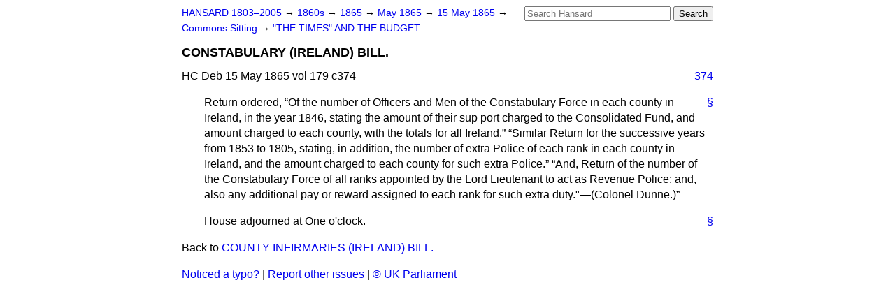

--- FILE ---
content_type: text/html
request_url: https://api.parliament.uk/historic-hansard/commons/1865/may/15/constabulary-ireland-bill
body_size: 2285
content:
<!doctype html>
<html lang='en-GB'>
  <head>
    <meta charset='utf-8' />
    <title>CONSTABULARY (IRELAND) BILL. (Hansard, 15 May 1865)</title>
    <meta author='UK Parliament' />
    <meta content='51ff727eff55314a' name='y_key' />
    <link href='https://www.parliament.uk/site-information/copyright/' rel='copyright' />
    <meta content='Hansard, House of Commons, House of Lords, Parliament, UK, House of Commons sitting' name='keywords' />
    <meta content='CONSTABULARY (IRELAND) BILL. (Hansard, 15 May 1865)' name='description' />
    <link href="../../../../stylesheets/screen.css" media="screen" rel="stylesheet" title="Default" type="text/css" />
    <link href="../../../../stylesheets/print.css" media="print" rel="stylesheet" type="text/css" />
  <script type="text/javascript">
  var appInsights=window.appInsights||function(a){
    function b(a){c[a]=function(){var b=arguments;c.queue.push(function(){c[a].apply(c,b)})}}var c={config:a},d=document,e=window;setTimeout(function(){var b=d.createElement("script");b.src=a.url||"https://az416426.vo.msecnd.net/scripts/a/ai.0.js",d.getElementsByTagName("script")[0].parentNode.appendChild(b)});try{c.cookie=d.cookie}catch(a){}c.queue=[];for(var f=["Event","Exception","Metric","PageView","Trace","Dependency"];f.length;)b("track"+f.pop());if(b("setAuthenticatedUserContext"),b("clearAuthenticatedUserContext"),b("startTrackEvent"),b("stopTrackEvent"),b("startTrackPage"),b("stopTrackPage"),b("flush"),!a.disableExceptionTracking){f="onerror",b("_"+f);var g=e[f];e[f]=function(a,b,d,e,h){var i=g&&g(a,b,d,e,h);return!0!==i&&c["_"+f](a,b,d,e,h),i}}return c
    }({
        instrumentationKey:"c0960a0f-30ad-4a9a-b508-14c6a4f61179",
        cookieDomain:".parliament.uk"
    });
    
  window.appInsights=appInsights,appInsights.queue&&0===appInsights.queue.length&&appInsights.trackPageView();
</script></head>
  <body id='hansard-millbanksytems-com'>
    <div id='header'>
      <div class='search-help'><a href="../../../../search">Search Help</a></div>
            <form action='../../../../search' id='search' method='get' rel='search'>
        <input size='24' title='Access key: S' accesskey='s' name='query' id='search-query' type='search' placeholder='Search Hansard' autosave='hansard.millbanksystems.com' results='10' value='' >
        <input type='submit' value='Search' >
      </form>

      <div id='nav'>
        <a href="../../../../index.html" id="home" rel="home">HANSARD 1803&ndash;2005</a>
        &rarr;
                <a class='sitting-decade' href='../../../../sittings/1860s'>
          1860s
        </a>
         &rarr;
        <a class='sitting-year' href='../../../../sittings/1865/'>
          1865
        </a>
         &rarr;
        <a class='sitting-month' href='../../../../sittings/1865/may/'>
          May 1865
        </a>
         &rarr;
        <a class='sitting-day' href='../../../../sittings/1865/may/15'>
          15 May 1865
        </a>

        &rarr;
                <a href='../../../../sittings/1865/may/15#commons' rel='directory up'>
          Commons Sitting
        </a>
         &rarr;
        <a href="the-times-and-the-budget">"THE TIMES" AND THE BUDGET.</a>

      </div>
      <h1 class='title'>CONSTABULARY (IRELAND) BILL.</h1>
    </div>
    <div class='house-of-commons-sitting' id='content'>
      
      <cite class='section'>HC Deb 15 May 1865 vol 179 c374</cite>
      <a class='permalink column-permalink' id='column_374' title='Col. 374 &mdash; HC Deb 15 May 1865 vol 179 c374' name='column_374' href='constabulary-ireland-bill#column_374' rel='bookmark'>374</a>
      <p class='procedural' id='S3V0179P0-00703'>
        <a class='permalink' href='constabulary-ireland-bill#S3V0179P0_18650515_HOC_109' title='Link to this contribution' rel='bookmark'>&sect;</a>
        Return <span class="italic">ordered,</span>
        <q>Of the number of Officers and Men of the Constabulary Force in each county in Ireland, in the year 1846, stating the amount of their sup port charged to the Consolidated Fund, and amount charged to each county, with the totals for all Ireland.</q>
        <q>Similar Return for the successive years from 1853 to 1805, stating, in addition, the number of extra Police of each rank in each county in Ireland, and the amount charged to each county for such extra Police.</q>
        <q>And, Return of the number of the Constabulary Force of all ranks appointed by the Lord Lieutenant to act as Revenue Police; and, also any additional pay or reward assigned to each rank for such extra duty."&#x2014;(<span class="italic">Colonel Dunne.</span>)</q>
      </p>
      
      <p class='procedural' id='S3V0179P0-00704'>
        <a class='permalink' href='constabulary-ireland-bill#S3V0179P0_18650515_HOC_110' title='Link to this contribution' rel='bookmark'>&sect;</a>
        House adjourned at One o'clock.
      </p>
      <ol class='xoxo'>
        
      </ol>
      
      <div id='section-navigation'>        <div id='previous-section'>Back to
        <a href='county-infirmaries-ireland-bill' rel='prev'>
          COUNTY INFIRMARIES (IRELAND) BILL.
        </a>
        </div>
</div>
    </div>
    <div id='footer'>
      <p><a href="../../../../typos">Noticed a typo?</a> | <a href='mailto:data@parliament.uk' target='_BLANK' title='Opens a new page'>Report other issues</a> | <a href='https://www.parliament.uk/site-information/copyright/' rel='copyright' id='copyright'>&copy UK Parliament</a></p>
      <script type='text/javascript'>
        var gaJsHost = (("https:" == document.location.protocol) ? "https://ssl." : "http://www.");
        document.write(unescape("%3Cscript src='" + gaJsHost + "google-analytics.com/ga.js' type='text/javascript'%3E%3C/script%3E"));
      </script>
      <script type='text/javascript'>
        var pageTracker = _gat._getTracker("UA-3110135-1");
        pageTracker._initData();
        
      </script>
    </div>
  <script>(function(){function c(){var b=a.contentDocument||a.contentWindow.document;if(b){var d=b.createElement('script');d.innerHTML="window.__CF$cv$params={r:'9c6d6fa58f7b0d7f',t:'MTc2OTkwNjgzMg=='};var a=document.createElement('script');a.src='/cdn-cgi/challenge-platform/scripts/jsd/main.js';document.getElementsByTagName('head')[0].appendChild(a);";b.getElementsByTagName('head')[0].appendChild(d)}}if(document.body){var a=document.createElement('iframe');a.height=1;a.width=1;a.style.position='absolute';a.style.top=0;a.style.left=0;a.style.border='none';a.style.visibility='hidden';document.body.appendChild(a);if('loading'!==document.readyState)c();else if(window.addEventListener)document.addEventListener('DOMContentLoaded',c);else{var e=document.onreadystatechange||function(){};document.onreadystatechange=function(b){e(b);'loading'!==document.readyState&&(document.onreadystatechange=e,c())}}}})();</script></body>
</html>


--- FILE ---
content_type: application/javascript; charset=UTF-8
request_url: https://api.parliament.uk/cdn-cgi/challenge-platform/scripts/jsd/main.js
body_size: 9882
content:
window._cf_chl_opt={AKGCx8:'b'};~function(u6,LM,LF,Lo,Lf,LD,Lk,LO,u0,u1){u6=E,function(x,L,uH,u5,R,v){for(uH={x:469,L:394,R:637,v:522,W:472,c:391,y:521,i:512,d:510,I:630},u5=E,R=x();!![];)try{if(v=parseInt(u5(uH.x))/1*(parseInt(u5(uH.L))/2)+-parseInt(u5(uH.R))/3+-parseInt(u5(uH.v))/4+parseInt(u5(uH.W))/5*(parseInt(u5(uH.c))/6)+parseInt(u5(uH.y))/7*(parseInt(u5(uH.i))/8)+-parseInt(u5(uH.d))/9+parseInt(u5(uH.I))/10,L===v)break;else R.push(R.shift())}catch(W){R.push(R.shift())}}(h,510407),LM=this||self,LF=LM[u6(576)],Lo=null,Lf=LB(),LD=function(v7,v6,v5,v4,v2,v0,uy,L,R,W,c){return v7={x:617,L:562,R:443,v:583,W:615,c:511,y:527},v6={x:392,L:622,R:590,v:528,W:411,c:622,y:545,i:390,d:564,I:449,V:622,P:392,S:622,l:604,Y:393,b:499,U:622,Q:425,z:431,a:496},v5={x:481,L:454,R:642,v:613,W:545,c:493},v4={x:583,L:455,R:514,v:493,W:502,c:646,y:419},v2={x:493,L:416,R:625,v:617,W:496,c:380,y:395,i:466,d:518,I:380,V:470,P:566,S:397,l:467,Y:380,b:395,U:546,Q:419,z:614,a:600,G:449,g:546,T:602,m:488,M:403,F:520,o:432,n:622,X:401,H:449,J:642,e:622,A:395,K:419,j:580,B:443,f:570,C:525,D:640,k:432,O:449,s:392,N:390,Z:403,h0:458,h1:419,h2:616,h3:545,h4:449,h5:622,h6:390,h7:464,h8:525,h9:449,hh:449,hE:440,hx:449,hq:575,hL:499},v0={x:600},uy=u6,L={'lkutV':function(i,d){return d==i},'dxfSM':function(i,d){return i!==d},'CtAXK':uy(v7.x),'rJkZw':function(i,d){return i+d},'kbRvw':uy(v7.L),'ApSzK':function(i,d){return i>d},'Viamr':function(i,d){return i<d},'LOmCD':function(i,d){return i|d},'jBiew':function(i,d){return i&d},'GzemQ':function(i,d){return i<<d},'fCzLS':function(i,d){return i-d},'VCaba':function(i,d){return i-d},'bLHOW':function(i,d){return i-d},'SLjJC':function(y,i){return y(i)},'eFUjx':uy(v7.R),'lPZtm':function(i,d){return i==d},'Nuduw':function(y,i){return y(i)},'FtxVh':function(y,i){return y(i)},'UXkgK':function(i,d){return i<d},'ovQLl':function(i,d){return i-d},'tXsqQ':function(i,d){return i>d},'CTnta':function(i,d){return d==i},'QZnWL':function(i,d){return d|i},'TEach':function(i,d){return i==d},'qcXgr':function(y,i){return y(i)},'fyuDd':uy(v7.v),'BTQKO':function(i,d){return i!==d},'zNsSF':uy(v7.W),'LAlmJ':function(i,d){return i!=d},'mDmJZ':function(i,d){return d&i},'IYsLj':function(i,d){return i*d},'kTCef':function(i,d){return i&d},'ZmUhX':function(i,d){return i&d},'HHWUZ':function(i,d){return i*d},'UISrV':function(i,d){return i===d},'HExPl':function(i,d){return i+d}},R=String[uy(v7.c)],W={'h':function(y,RZ,ui){return RZ={x:578,L:496},ui=uy,L[ui(v0.x)](null,y)?'':W.g(y,6,function(i,ud){return ud=ui,ud(RZ.x)[ud(RZ.L)](i)})},'g':function(y,i,I,v1,uI,V,P,S,Y,U,Q,z,G,T,M,F,A,o,X,H){if(v1={x:397},uI=uy,y==null)return'';for(P={},S={},Y='',U=2,Q=3,z=2,G=[],T=0,M=0,F=0;F<y[uI(v2.x)];F+=1)if(L[uI(v2.L)](L[uI(v2.R)],uI(v2.v)))return A={},A.r={},A.e=L,A;else if(o=y[uI(v2.W)](F),Object[uI(v2.c)][uI(v2.y)][uI(v2.i)](P,o)||(P[o]=Q++,S[o]=!0),X=L[uI(v2.d)](Y,o),Object[uI(v2.I)][uI(v2.y)][uI(v2.i)](P,X))Y=X;else if(L[uI(v2.V)]===uI(v2.P))R[uI(v2.S)]=5e3,W[uI(v2.l)]=function(uV){uV=uI,y(uV(v1.x))};else{if(Object[uI(v2.Y)][uI(v2.b)][uI(v2.i)](S,Y)){if(L[uI(v2.U)](256,Y[uI(v2.Q)](0))){for(V=0;L[uI(v2.z)](V,z);T<<=1,L[uI(v2.a)](M,i-1)?(M=0,G[uI(v2.G)](I(T)),T=0):M++,V++);for(H=Y[uI(v2.Q)](0),V=0;L[uI(v2.g)](8,V);T=L[uI(v2.T)](T<<1.81,L[uI(v2.m)](H,1)),i-1==M?(M=0,G[uI(v2.G)](I(T)),T=0):M++,H>>=1,V++);}else{for(H=1,V=0;V<z;T=L[uI(v2.M)](T,1)|H,M==L[uI(v2.F)](i,1)?(M=0,G[uI(v2.G)](I(T)),T=0):M++,H=0,V++);for(H=Y[uI(v2.Q)](0),V=0;16>V;T=L[uI(v2.M)](T,1)|1&H,M==L[uI(v2.o)](i,1)?(M=0,G[uI(v2.G)](I(T)),T=0):M++,H>>=1,V++);}U--,U==0&&(U=Math[uI(v2.n)](2,z),z++),delete S[Y]}else for(H=P[Y],V=0;V<z;T=1.17&H|T<<1,M==L[uI(v2.X)](i,1)?(M=0,G[uI(v2.H)](L[uI(v2.J)](I,T)),T=0):M++,H>>=1,V++);Y=(U--,L[uI(v2.a)](0,U)&&(U=Math[uI(v2.e)](2,z),z++),P[X]=Q++,String(o))}if(Y!==''){if(Object[uI(v2.Y)][uI(v2.A)][uI(v2.i)](S,Y)){if(256>Y[uI(v2.K)](0)){if(L[uI(v2.j)]!==uI(v2.B))return R&&W[uI(v2.f)]?V[uI(v2.f)]():'';else{for(V=0;V<z;T<<=1,L[uI(v2.C)](M,i-1)?(M=0,G[uI(v2.G)](L[uI(v2.D)](I,T)),T=0):M++,V++);for(H=Y[uI(v2.Q)](0),V=0;8>V;T=1.09&H|T<<1,L[uI(v2.C)](M,L[uI(v2.k)](i,1))?(M=0,G[uI(v2.O)](L[uI(v2.s)](I,T)),T=0):M++,H>>=1,V++);}}else{for(H=1,V=0;L[uI(v2.N)](V,z);T=L[uI(v2.T)](L[uI(v2.Z)](T,1),H),L[uI(v2.a)](M,L[uI(v2.h0)](i,1))?(M=0,G[uI(v2.O)](I(T)),T=0):M++,H=0,V++);for(H=Y[uI(v2.h1)](0),V=0;L[uI(v2.h2)](16,V);T=L[uI(v2.T)](T<<1.57,H&1),L[uI(v2.h3)](M,L[uI(v2.X)](i,1))?(M=0,G[uI(v2.h4)](L[uI(v2.s)](I,T)),T=0):M++,H>>=1,V++);}U--,U==0&&(U=Math[uI(v2.h5)](2,z),z++),delete S[Y]}else for(H=P[Y],V=0;L[uI(v2.h6)](V,z);T=L[uI(v2.h7)](T<<1,1&H),L[uI(v2.h8)](M,i-1)?(M=0,G[uI(v2.h9)](I(T)),T=0):M++,H>>=1,V++);U--,0==U&&z++}for(H=2,V=0;V<z;T=L[uI(v2.h7)](T<<1.3,L[uI(v2.m)](H,1)),M==i-1?(M=0,G[uI(v2.hh)](I(T)),T=0):M++,H>>=1,V++);for(;;)if(T<<=1,L[uI(v2.hE)](M,i-1)){G[uI(v2.hx)](L[uI(v2.hq)](I,T));break}else M++;return G[uI(v2.hL)]('')},'j':function(y,uP){if(uP=uy,L[uP(v5.x)](L[uP(v5.L)],L[uP(v5.L)]))L[uP(v5.R)](L,uP(v5.v));else return y==null?'':L[uP(v5.W)]('',y)?null:W.i(y[uP(v5.c)],32768,function(d,v3,ul,I,P){if(v3={x:518},ul=uP,I={'gluLl':function(V,P,uS){return uS=E,L[uS(v3.x)](V,P)}},ul(v4.x)!==L[ul(v4.L)]){for(y[ul(v4.R)](),P=0;P<i[ul(v4.v)];I[P+1]===d[P]?V[ul(v4.W)](I[ul(v4.c)](P,1),1):P+=1);return P}else return y[ul(v4.y)](d)})},'i':function(y,i,I,uY,V,P,S,Y,U,Q,z,G,T,M,F,o,H,X){for(uY=uy,V=[],P=4,S=4,Y=3,U=[],G=L[uY(v6.x)](I,0),T=i,M=1,Q=0;3>Q;V[Q]=Q,Q+=1);for(F=0,o=Math[uY(v6.L)](2,2),z=1;L[uY(v6.R)](z,o);X=L[uY(v6.v)](G,T),T>>=1,0==T&&(T=i,G=I(M++)),F|=L[uY(v6.W)](0<X?1:0,z),z<<=1);switch(F){case 0:for(F=0,o=Math[uY(v6.c)](2,8),z=1;o!=z;X=T&G,T>>=1,L[uY(v6.y)](0,T)&&(T=i,G=I(M++)),F|=L[uY(v6.W)](L[uY(v6.i)](0,X)?1:0,z),z<<=1);H=R(F);break;case 1:for(F=0,o=Math[uY(v6.L)](2,16),z=1;z!=o;X=L[uY(v6.d)](G,T),T>>=1,T==0&&(T=i,G=I(M++)),F|=(L[uY(v6.i)](0,X)?1:0)*z,z<<=1);H=R(F);break;case 2:return''}for(Q=V[3]=H,U[uY(v6.I)](H);;){if(M>y)return'';for(F=0,o=Math[uY(v6.V)](2,Y),z=1;o!=z;X=G&T,T>>=1,0==T&&(T=i,G=L[uY(v6.P)](I,M++)),F|=(0<X?1:0)*z,z<<=1);switch(H=F){case 0:for(F=0,o=Math[uY(v6.V)](2,8),z=1;z!=o;X=T&G,T>>=1,T==0&&(T=i,G=I(M++)),F|=z*(0<X?1:0),z<<=1);V[S++]=R(F),H=S-1,P--;break;case 1:for(F=0,o=Math[uY(v6.S)](2,16),z=1;o!=z;X=L[uY(v6.l)](G,T),T>>=1,T==0&&(T=i,G=L[uY(v6.x)](I,M++)),F|=L[uY(v6.Y)](0<X?1:0,z),z<<=1);V[S++]=R(F),H=S-1,P--;break;case 2:return U[uY(v6.b)]('')}if(0==P&&(P=Math[uY(v6.U)](2,Y),Y++),V[H])H=V[H];else if(L[uY(v6.Q)](H,S))H=L[uY(v6.z)](Q,Q[uY(v6.a)](0));else return null;U[uY(v6.I)](H),V[S++]=Q+H[uY(v6.a)](0),P--,Q=H,0==P&&(P=Math[uY(v6.V)](2,Y),Y++)}}},c={},c[uy(v7.y)]=W.h,c}(),Lk={},Lk[u6(513)]='o',Lk[u6(417)]='s',Lk[u6(609)]='u',Lk[u6(507)]='z',Lk[u6(482)]='n',Lk[u6(442)]='I',Lk[u6(594)]='b',LO=Lk,LM[u6(468)]=function(x,L,R,W,vU,vb,vY,uz,y,I,V,P,S,Y,U){if(vU={x:404,L:453,R:453,v:541,W:477,c:588,y:477,i:444,d:473,I:574,V:444,P:473,S:574,l:448,Y:526,b:542,U:493,Q:486,z:643,a:404,G:434,g:497,T:635,m:475,M:483,F:420,o:535,n:506,X:585,H:506},vb={x:514,L:493,R:420,v:502,W:506},vY={x:380,L:395,R:466,v:449},uz=u6,y={'yARte':function(Q,z){return Q+z},'YRnKB':function(Q,z){return Q+z},'XJdgE':function(Q,z){return z===Q},'fMbJp':function(Q,z){return Q<z},'saZZd':function(Q,z){return Q===z},'lGlcV':uz(vU.x),'pBEwM':function(Q,z,G,g){return Q(z,G,g)},'mrtPM':function(Q,z){return Q(z)},'VmSPm':function(Q,z){return z===Q},'ZUrUC':function(Q,z,G){return Q(z,G)},'UfbLY':function(Q,z,G){return Q(z,G)}},y[uz(vU.L)](null,L)||y[uz(vU.R)](void 0,L))return W;for(I=LZ(L),x[uz(vU.v)][uz(vU.W)]&&(I=I[uz(vU.c)](x[uz(vU.v)][uz(vU.y)](L))),I=x[uz(vU.i)][uz(vU.d)]&&x[uz(vU.I)]?x[uz(vU.V)][uz(vU.P)](new x[(uz(vU.S))](I)):function(Q,up,z){for(up=uz,Q[up(vb.x)](),z=0;z<Q[up(vb.L)];Q[z]===Q[y[up(vb.R)](z,1)]?Q[up(vb.v)](y[up(vb.W)](z,1),1):z+=1);return Q}(I),V='nAsAaAb'.split('A'),V=V[uz(vU.l)][uz(vU.Y)](V),P=0;y[uz(vU.b)](P,I[uz(vU.U)]);P++)if(y[uz(vU.Q)](y[uz(vU.z)],uz(vU.a)))(S=I[P],Y=y[uz(vU.G)](LN,x,L,S),y[uz(vU.g)](V,Y))?(U=Y==='s'&&!x[uz(vU.T)](L[S]),y[uz(vU.m)](uz(vU.M),R+S)?i(y[uz(vU.F)](R,S),Y):U||y[uz(vU.o)](i,y[uz(vU.n)](R,S),L[S])):y[uz(vU.X)](i,y[uz(vU.H)](R,S),Y);else return'i';return W;function i(Q,z,ua){ua=uz,Object[ua(vY.x)][ua(vY.L)][ua(vY.R)](W,z)||(W[z]=[]),W[z][ua(vY.v)](Q)}},u0=u6(503)[u6(579)](';'),u1=u0[u6(448)][u6(526)](u0),LM[u6(436)]=function(x,L,vG,vt,uw,R,v,W,y,i){for(vG={x:462,L:389,R:587,v:493,W:560,c:634,y:449,i:565,d:586},vt={x:560,L:428,R:572,v:495,W:559,c:557,y:597,i:531,d:565},uw=u6,R={'tyOdJ':function(I,V){return I!==V},'Jsxxw':function(I){return I()},'ydXsi':function(I,V){return V===I},'njTgR':uw(vG.x),'qxUWK':function(I,V){return I+V},'zkRJO':function(I,V){return I<V}},v=Object[uw(vG.L)](L),W=0;R[uw(vG.R)](W,v[uw(vG.v)]);W++)if(y=v[W],R[uw(vG.W)]('f',y)&&(y='N'),x[y]){for(i=0;i<L[v[W]][uw(vG.v)];-1===x[y][uw(vG.c)](L[v[W]][i])&&(u1(L[v[W]][i])||x[y][uw(vG.y)](R[uw(vG.i)]('o.',L[v[W]][i]))),i++);}else x[y]=L[v[W]][uw(vG.d)](function(I,ut){if(ut=uw,R[ut(vt.x)](R[ut(vt.L)],ut(vt.R)))v(),R[ut(vt.v)](y[ut(vt.W)],ut(vt.c))&&(V[ut(vt.y)]=P,R[ut(vt.i)](S));else return R[ut(vt.d)]('o.',I)})},u3();function LH(uD,uh,x){return uD={x:487,L:548},uh=u6,x={'hXzgy':function(L,R){return L!==R},'hIFMU':function(L){return L()}},x[uh(uD.x)](x[uh(uD.L)](LX),null)}function Lj(x,L,Rd,Ri,Ry,Rc,uu,R,v,W,i,d,I,V,P,S,c){(Rd={x:540,L:544,R:427,v:627,W:396,c:595,y:387,i:509,d:619,I:441,V:498,P:387,S:485,l:418,Y:491,b:388,U:556,Q:446,z:396,a:500,G:498,g:387,T:489,m:631,M:509,F:619,o:519,n:397,X:467,H:474,J:543,e:543,A:571,K:387,j:571,B:538,f:387,C:399,D:450,k:447,O:492,s:471,N:561,Z:632,h0:527,h1:467,h2:606,h3:409,h4:476,h5:530,h6:445,h7:445,h8:491,h9:632,hh:527,hE:620},Ri={x:553},Ry={x:618,L:618,R:613,v:628,W:441,c:424,y:618},Rc={x:628,L:397},uu=u6,R={'TntwF':function(i,d){return i+d},'QkuZb':uu(Rd.x),'biZDD':uu(Rd.L),'vNPbU':function(y,i){return y(i)},'hwgkc':function(i,d){return i+d},'zYsRc':uu(Rd.R),'suQAJ':function(i,d){return d===i},'OfJwM':uu(Rd.v),'yemoo':function(y){return y()}},v=LM[uu(Rd.W)],console[uu(Rd.c)](LM[uu(Rd.y)]),W=new LM[(uu(Rd.i))](),W[uu(Rd.d)](uu(Rd.L),R[uu(Rd.I)](uu(Rd.V),LM[uu(Rd.P)][uu(Rd.S)])+uu(Rd.l)+v.r),v[uu(Rd.Y)])&&(R[uu(Rd.b)](R[uu(Rd.U)],uu(Rd.Q))?(i=V[uu(Rd.z)],d=R[uu(Rd.a)](uu(Rd.G)+P[uu(Rd.g)][uu(Rd.S)],R[uu(Rd.T)])+i.r+uu(Rd.m),I=new S[(uu(Rd.M))](),I[uu(Rd.F)](R[uu(Rd.o)],d),I[uu(Rd.n)]=2500,I[uu(Rd.X)]=function(){},V={},V[uu(Rd.H)]=l[uu(Rd.g)][uu(Rd.H)],V[uu(Rd.J)]=Y[uu(Rd.P)][uu(Rd.e)],V[uu(Rd.A)]=b[uu(Rd.K)][uu(Rd.j)],V[uu(Rd.B)]=U[uu(Rd.f)][uu(Rd.C)],V[uu(Rd.D)]=Q,P=V,S={},S[uu(Rd.k)]=a,S[uu(Rd.O)]=P,S[uu(Rd.s)]=uu(Rd.N),I[uu(Rd.Z)](z[uu(Rd.h0)](S))):(W[uu(Rd.n)]=5e3,W[uu(Rd.h1)]=function(uR){uR=uu,R[uR(Rc.x)](L,uR(Rc.L))}));W[uu(Rd.h2)]=function(uv){uv=uu,W[uv(Ry.x)]>=200&&W[uv(Ry.L)]<300?L(uv(Ry.R)):R[uv(Ry.v)](L,R[uv(Ry.W)](uv(Ry.c),W[uv(Ry.y)]))},W[uu(Rd.h3)]=function(ur){ur=uu,L(R[ur(Ri.x)])},c={'t':R[uu(Rd.h4)](LA),'lhr':LF[uu(Rd.h5)]&&LF[uu(Rd.h5)][uu(Rd.h6)]?LF[uu(Rd.h5)][uu(Rd.h7)]:'','api':v[uu(Rd.h8)]?!![]:![],'c':LH(),'payload':x},W[uu(Rd.h9)](LD[uu(Rd.hh)](JSON[uu(Rd.hE)](c)))}function u4(v,W,vN,uX,c,y,i,d){if(vN={x:558,L:611,R:582,v:491,W:558,c:613,y:471,i:494,d:381,I:613,V:438,P:532,S:471,l:582,Y:457,b:577,U:438,Q:532},uX=u6,c={},c[uX(vN.x)]=function(I,V){return I===V},c[uX(vN.L)]=uX(vN.R),y=c,!v[uX(vN.v)])return;y[uX(vN.W)](W,uX(vN.c))?(i={},i[uX(vN.y)]=y[uX(vN.L)],i[uX(vN.i)]=v.r,i[uX(vN.d)]=uX(vN.I),LM[uX(vN.V)][uX(vN.P)](i,'*')):(d={},d[uX(vN.S)]=uX(vN.l),d[uX(vN.i)]=v.r,d[uX(vN.d)]=uX(vN.Y),d[uX(vN.b)]=W,LM[uX(vN.U)][uX(vN.Q)](d,'*'))}function u2(vm,uG,R,v,W,c,y,i){R=(vm={x:452,L:504,R:536,v:412,W:645,c:385,y:549,i:459,d:515,I:479,V:623,P:433,S:406,l:435,Y:633,b:459,U:581},uG=u6,{'kXvVZ':function(d,I,V,P,S){return d(I,V,P,S)},'GGjrf':uG(vm.x),'tpYFS':function(d,I,V,P,S){return d(I,V,P,S)},'hjDnl':uG(vm.L)});try{return v=LF[uG(vm.R)](uG(vm.v)),v[uG(vm.W)]=uG(vm.c),v[uG(vm.y)]='-1',LF[uG(vm.i)][uG(vm.d)](v),W=v[uG(vm.I)],c={},c=pRIb1(W,W,'',c),c=R[uG(vm.V)](pRIb1,W,W[uG(vm.P)]||W[R[uG(vm.S)]],'n.',c),c=R[uG(vm.l)](pRIb1,W,v[R[uG(vm.Y)]],'d.',c),LF[uG(vm.b)][uG(vm.U)](v),y={},y.r=c,y.e=null,y}catch(d){return i={},i.r={},i.e=d,i}}function E(x,q,L,u){return x=x-380,L=h(),u=L[x],u}function h(vZ){return vZ='pkLOA2,layKq,/b/ov1/0.24825873246175564:1769905405:fiE-xWgwoGmfc_E23UMi7T5mfpGTMOmeOVxANn_dDMo/,Object,fMbJp,SSTpq3,POST,CTnta,ApSzK,HOHUU,hIFMU,tabIndex,ILOGG,TwrnT,hTkLk,zYsRc,FbmcC,aOZQh,OfJwM,loading,dBlES,readyState,ydXsi,jsd,gwore,Function,kTCef,qxUWK,jzyXZ,Byvzl,Ywkyo,OkIPF,randomUUID,LRmiB4,iTfJh,nzHPI,Set,qcXgr,document,detail,JHu0z9igKylQSAPUxnvsBfqRp+6GTe271MY5$VrtCLOjWZda8cbXE3D4NIkwF-mho,split,eFUjx,removeChild,cloudflare-invisible,dLfGk,error on cf_chl_props,UfbLY,map,zkRJO,concat,SOLHd,LAlmJ,HyhMg,WMuDm,aIwMD,boolean,log,klrmg,onreadystatechange,vUbuj,random,lkutV,qiVZy,LOmCD,WlBdB,ZmUhX,lBquC,onload,bwLYg,KQQIh,undefined,pVODc,nMXjN,catch,success,Viamr,kIfUe,tXsqQ,MHtDT,status,open,stringify,sktJQ,pow,kXvVZ,QsAUv,CtAXK,ThCVy,tIZnW,vNPbU,kBgzL,16642990TNxeSa,/invisible/jsd,send,hjDnl,indexOf,isNaN,5|10|8|7|3|9|1|2|0|4|6,1832673bDhvTj,qmssd,pbwaZ,Nuduw,JcYdb,SLjJC,lGlcV,FDpRX,style,gluLl,prototype,event,bOqVb,ubwHp,[native code],display: none,ddVtb,_cf_chl_opt,suQAJ,keys,UXkgK,73482eeuAxF,FtxVh,HHWUZ,10QirDfn,hasOwnProperty,__CF$cv$params,timeout,XiMab,aUjz8,PKEdl,bLHOW,XZbSp,GzemQ,FHbyv,ejCOh,GGjrf,isArray,mPcQD,onerror,now,IYsLj,iframe,tvsTR,function,vcCLu,dxfSM,string,/jsd/oneshot/d251aa49a8a3/0.24825873246175564:1769905405:fiE-xWgwoGmfc_E23UMi7T5mfpGTMOmeOVxANn_dDMo/,charCodeAt,yARte,qijDG,AwOWG,addEventListener,http-code:,UISrV,bleZg,xhr-error,njTgR,PYtGi,AdeF3,HExPl,VCaba,clientInformation,pBEwM,tpYFS,rxvNi8,TYlZ6,parent,3|0|2|1|4,TEach,hwgkc,bigint,Njsgc,Array,href,JGDxq,errorInfoObject,includes,push,JBxy9,gqjiB,navigator,XJdgE,zNsSF,fyuDd,1|6|4|0|2|7|5|3,error,ovQLl,body,floor,igUzh,dwUma,uNvBt,QZnWL,liPIT,call,ontimeout,pRIb1,37821ObbLHV,kbRvw,source,70nCJxcM,from,CnwA5,VmSPm,yemoo,getOwnPropertyNames,QNYJa,contentWindow,hrnFo,BTQKO,number,d.cookie,GCnvj,AKGCx8,saZZd,hXzgy,jBiew,QkuZb,yqvhT,api,chctx,length,sid,tyOdJ,charAt,mrtPM,/cdn-cgi/challenge-platform/h/,join,TntwF,CunTR,splice,_cf_chl_opt;JJgc4;PJAn2;kJOnV9;IWJi4;OHeaY1;DqMg0;FKmRv9;LpvFx1;cAdz2;PqBHf2;nFZCC5;ddwW5;pRIb1;rxvNi8;RrrrA2;erHi9,contentDocument,qbVvU,YRnKB,symbol,qvtEU,XMLHttpRequest,7421814NnvKiL,fromCharCode,3256iGumiO,object,sort,appendChild,toString,fTFsL,rJkZw,biZDD,fCzLS,7903XEiVjR,2153684CBfQPr,DOMContentLoaded,getPrototypeOf,lPZtm,bind,yDVqWDacmvXQ,mDmJZ,OJJjZ,location,Jsxxw,postMessage,WiAFu,uoxPD,ZUrUC,createElement,tPLQO'.split(','),h=function(){return vZ},h()}function LZ(L,vr,uQ,R,v,W){for(vr={x:621,L:621,R:588,v:389,W:524},uQ=u6,R={},R[uQ(vr.x)]=function(c,i){return i!==c},v=R,W=[];v[uQ(vr.L)](null,L);W=W[uQ(vr.R)](Object[uQ(vr.v)](L)),L=Object[uQ(vr.W)](L));return W}function Ln(x,uK,uA,u8,L,R){uK={x:584},uA={x:422,L:414,R:605},u8=u6,L={'AwOWG':function(v,W){return v===W},'lBquC':function(v){return v()}},R=u2(),Lj(R.r,function(v,u7){u7=E,L[u7(uA.x)](typeof x,u7(uA.L))&&x(v),L[u7(uA.R)](LJ)}),R.e&&LC(u8(uK.x),R.e)}function LC(v,W,RY,uc,c,y,i,d,I,V,P,S,l,Y,b){if(RY={x:529,L:456,R:561,v:498,W:624,c:480,y:463,i:430,d:437,I:426,V:579,P:619,S:544,l:396,Y:397,b:447,U:492,Q:471,z:465,a:632,G:527,g:509,T:474,m:387,M:543,F:571,o:571,n:538,X:387,H:399,J:450,e:591,A:398,K:408,j:485,B:540,f:631,C:467},uc=u6,c={'QsAUv':function(U,Q){return U(Q)},'hrnFo':uc(RY.x),'bleZg':uc(RY.L),'liPIT':uc(RY.R),'HyhMg':function(U,Q){return U+Q},'XiMab':function(U,Q){return U+Q},'mPcQD':uc(RY.v)},!c[uc(RY.W)](Le,0)){if(c[uc(RY.c)]===uc(RY.y))P();else return![]}i=(y={},y[uc(RY.i)]=v,y[uc(RY.d)]=W,y);try{for(d=c[uc(RY.I)][uc(RY.V)]('|'),I=0;!![];){switch(d[I++]){case'0':S[uc(RY.P)](uc(RY.S),b);continue;case'1':V=LM[uc(RY.l)];continue;case'2':S[uc(RY.Y)]=2500;continue;case'3':P={},P[uc(RY.b)]=i,P[uc(RY.U)]=Y,P[uc(RY.Q)]=c[uc(RY.z)],S[uc(RY.a)](LD[uc(RY.G)](P));continue;case'4':S=new LM[(uc(RY.g))]();continue;case'5':Y=(l={},l[uc(RY.T)]=LM[uc(RY.m)][uc(RY.T)],l[uc(RY.M)]=LM[uc(RY.m)][uc(RY.M)],l[uc(RY.F)]=LM[uc(RY.m)][uc(RY.o)],l[uc(RY.n)]=LM[uc(RY.X)][uc(RY.H)],l[uc(RY.J)]=Lf,l);continue;case'6':b=c[uc(RY.e)](c[uc(RY.A)](c[uc(RY.K)]+LM[uc(RY.X)][uc(RY.j)],uc(RY.B))+V.r,uc(RY.f));continue;case'7':S[uc(RY.C)]=function(){};continue}break}}catch(Q){}}function LA(R1,uq,x,L){return R1={x:396,L:460,R:421},uq=u6,x={'qijDG':function(R,v){return R(v)}},L=LM[uq(R1.x)],Math[uq(R1.L)](+x[uq(R1.R)](atob,L.t))}function LN(x,L,R,vR,uU,W,y,P,S,l,Y,U,Q,T,i){W=(vR={x:636,L:385,R:513,v:610,W:414,c:550,y:612,i:555,d:555,I:589,V:579,P:504,S:552,l:433,Y:452,b:479,U:459,Q:581,z:536,a:412,G:459,g:515,T:549,m:645,M:644,F:444,o:407,n:626,X:444,H:537,J:429,e:593,A:638},uU=u6,{'SOLHd':uU(vR.x),'hTkLk':function(I,V,P,S,l){return I(V,P,S,l)},'FDpRX':uU(vR.L),'ILOGG':uU(vR.R),'aOZQh':uU(vR.v),'ThCVy':function(I,V){return I===V},'tPLQO':function(I,V){return V===I},'PYtGi':function(I,V){return I==V},'aIwMD':uU(vR.W),'qmssd':function(I,V,P){return I(V,P)}});try{y=L[R]}catch(I){return'i'}if(y==null)return y===void 0?'u':'x';if(W[uU(vR.c)]==typeof y)try{if(uU(vR.W)==typeof y[uU(vR.y)]){if(W[uU(vR.i)]!==W[uU(vR.d)])try{for(P=W[uU(vR.I)][uU(vR.V)]('|'),S=0;!![];){switch(P[S++]){case'0':Q=U(l,Y[uU(vR.P)],'d.',Q);continue;case'1':Q=Y(l,l,'',Q);continue;case'2':Q=W[uU(vR.S)](x,l,l[uU(vR.l)]||l[uU(vR.Y)],'n.',Q);continue;case'3':l=Y[uU(vR.b)];continue;case'4':Q[uU(vR.U)][uU(vR.Q)](Y);continue;case'5':Y=S[uU(vR.z)](uU(vR.a));continue;case'6':return U={},U.r=Q,U.e=null,U;case'7':l[uU(vR.G)][uU(vR.g)](Y);continue;case'8':Y[uU(vR.T)]='-1';continue;case'9':Q={};continue;case'10':Y[uU(vR.m)]=W[uU(vR.M)];continue}break}}catch(m){return T={},T.r={},T.e=m,T}else return y[uU(vR.y)](function(){}),'p'}}catch(P){}return x[uU(vR.F)][uU(vR.o)](y)?'a':W[uU(vR.n)](y,x[uU(vR.X)])?'D':W[uU(vR.H)](!0,y)?'T':!1===y?'F':(i=typeof y,W[uU(vR.J)](W[uU(vR.e)],i)?W[uU(vR.A)](Ls,x,y)?'N':'f':LO[i]||'?')}function LB(RI,uW){return RI={x:570},uW=u6,crypto&&crypto[uW(RI.x)]?crypto[uW(RI.x)]():''}function LJ(uN,uE,L,R,v,c){if(uN={x:641,L:383,R:405,v:413,W:383,c:639,y:405,i:588,d:389,I:524},uE=u6,L={},L[uE(uN.x)]=function(W,c){return c!==W},L[uE(uN.L)]=function(W,c){return c===W},L[uE(uN.R)]=uE(uN.v),R=L,v=LX(),R[uE(uN.W)](v,null)){if(uE(uN.c)!==R[uE(uN.y)])return;else{for(c=[];R[uE(uN.x)](null,y);c=c[uE(uN.i)](i[uE(uN.d)](d)),I=V[uE(uN.I)](P));return c}}Lo=(Lo&&clearTimeout(Lo),setTimeout(function(){Ln()},v*1e3))}function Le(x,uZ,ux){return uZ={x:599},ux=u6,Math[ux(uZ.x)]()<x}function LX(uB,u9,L,R,v,W,c,y){for(uB={x:554,L:451,R:482,v:439,W:579,c:554,y:396},u9=u6,L={},L[u9(uB.x)]=function(i,d){return d!==i},L[u9(uB.L)]=u9(uB.R),R=L,v=u9(uB.v)[u9(uB.W)]('|'),W=0;!![];){switch(v[W++]){case'0':if(!y)return null;continue;case'1':if(R[u9(uB.c)](typeof c,R[u9(uB.L)])||c<30)return null;continue;case'2':c=y.i;continue;case'3':y=LM[u9(uB.y)];continue;case'4':return c}break}}function u3(vO,vk,vC,vj,vA,ve,ug,x,L,y,R,v,W){if(vO={x:415,L:596,R:517,v:396,W:608,c:508,y:597,i:597,d:501,I:517,V:559,P:557,S:423,l:423,Y:523,b:597},vk={x:607,L:559,R:557,v:597},vC={x:400,L:402,R:389,v:573,W:493,c:567,y:634,i:449,d:586,I:603},vj={x:484},vA={x:461},ve={x:569,L:559,R:557,v:597},ug=u6,x={'OkIPF':function(c){return c()},'igUzh':function(c,i){return c+i},'GCnvj':function(c,i){return i===c},'PKEdl':function(c,i){return c!==i},'XZbSp':ug(vO.x),'WlBdB':function(c,y){return c(y)},'bwLYg':function(c,i){return i!==c},'KQQIh':ug(vO.L),'CunTR':ug(vO.R)},L=LM[ug(vO.v)],!L){if(x[ug(vO.W)]===ug(vO.c))y=c[ug(vO.y)]||function(){},y[ug(vO.i)]=function(uT){uT=ug,x[uT(ve.x)](y),y[uT(ve.L)]!==uT(ve.R)&&(l[uT(ve.v)]=y,Y())};else return}if(!LK()){if(x[ug(vO.d)]===ug(vO.I))return;else v=W[c]}(R=![],v=function(vB,uF,i,I,V,P,S){if(vB={x:386},uF=ug,i={'ddVtb':function(d,I,um){return um=E,x[um(vA.x)](d,I)},'nzHPI':function(d,I){return d<I},'Byvzl':function(d,I,uM){return uM=E,x[uM(vj.x)](d,I)}},!R){if(R=!![],!LK()){if(x[uF(vC.x)](x[uF(vC.L)],x[uF(vC.L)])){for(I=S[uF(vC.R)](l),V=0;i[uF(vC.v)](V,I[uF(vC.W)]);V++)if(P=I[V],i[uF(vC.c)]('f',P)&&(P='N'),M[P]){for(S=0;S<F[I[V]][uF(vC.W)];i[uF(vC.c)](-1,o[P][uF(vC.y)](n[I[V]][S]))&&(X(H[I[V]][S])||J[P][uF(vC.i)]('o.'+S[I[V]][S])),S++);}else A[P]=K[I[V]][uF(vC.d)](function(k,uo){return uo=uF,i[uo(vB.x)]('o.',k)})}else return}x[uF(vC.I)](Ln,function(I){u4(L,I)})}},LF[ug(vO.V)]!==ug(vO.P))?v():LM[ug(vO.S)]?LF[ug(vO.l)](ug(vO.Y),v):(W=LF[ug(vO.y)]||function(){},LF[ug(vO.b)]=function(un){un=ug,W(),x[un(vk.x)](LF[un(vk.L)],un(vk.R))&&(LF[un(vk.v)]=W,v())})}function LK(Rq,uL,x,L,R,v){if(Rq={x:592,L:601,R:460,v:410,W:551,c:505,y:547,i:547,d:380,I:395,V:466,P:419,S:568,l:449,Y:478,b:419,U:490,Q:629,z:449,a:539,G:629,g:598,T:449,m:419,M:533,F:449,o:622,n:490,X:449,H:534},uL=u6,x={'TwrnT':function(W,c){return W>c},'Ywkyo':function(W,c){return W==c},'QNYJa':function(W,c){return W(c)},'yqvhT':function(W,c){return c|W},'kBgzL':function(W,c){return c==W},'layKq':function(W,c){return W<c},'vUbuj':function(W,c){return W-c},'WiAFu':function(W,c){return W-c},'uoxPD':function(W,c){return W==c},'qiVZy':function(W){return W()},'qbVvU':function(W,c){return W-c},'HOHUU':uL(Rq.x)},L=3600,R=x[uL(Rq.L)](LA),v=Math[uL(Rq.R)](Date[uL(Rq.v)]()/1e3),x[uL(Rq.W)](x[uL(Rq.c)](v,R),L)){if(x[uL(Rq.y)]!==x[uL(Rq.i)]){if(hf[uL(Rq.d)][uL(Rq.I)][uL(Rq.V)](hC,hD)){if(x[uL(Rq.W)](256,xl[uL(Rq.P)](0))){for(qg=0;qT<qm;qF<<=1,x[uL(Rq.S)](qo,qn-1)?(qX=0,qH[uL(Rq.l)](x[uL(Rq.Y)](qJ,qe)),qA=0):qK++,qM++);for(qj=qB[uL(Rq.b)](0),qf=0;8>qC;qk=x[uL(Rq.U)](qO<<1,1&qs),x[uL(Rq.Q)](qN,qZ-1)?(L0=0,L1[uL(Rq.z)](L2(L3)),L4=0):L5++,L6>>=1,qD++);}else{for(L7=1,L8=0;x[uL(Rq.a)](L9,Lh);Lx=x[uL(Rq.U)](Lq<<1.85,LL),x[uL(Rq.G)](Lu,x[uL(Rq.g)](LR,1))?(Lv=0,Lr[uL(Rq.T)](x[uL(Rq.Y)](LW,Lc)),Ly=0):Li++,Ld=0,LE++);for(LI=LV[uL(Rq.m)](0),LP=0;16>LS;LY=LU&1|Lb<<1.59,x[uL(Rq.S)](LQ,x[uL(Rq.M)](Lz,1))?(La=0,Lp[uL(Rq.F)](Lw(Lt)),LG=0):Lg++,LT>>=1,Ll++);}qU--,qQ==0&&(qz=qa[uL(Rq.o)](2,qp),qw++),delete qt[qG]}else for(x6=x7[x8],x9=0;xh<xE;xq=x[uL(Rq.n)](xL<<1.25,xu&1),xR==x[uL(Rq.M)](xv,1)?(xr=0,xW[uL(Rq.X)](xc(xy)),xi=0):xd++,xI>>=1,xx++);xV--,x[uL(Rq.H)](0,xP)&&xS++}else return![]}return!![]}function Ls(L,R,v9,ub,v,W){return v9={x:382,L:382,R:563,v:380,W:516,c:466,y:634,i:384},ub=u6,v={},v[ub(v9.x)]=function(c,i){return c instanceof i},W=v,W[ub(v9.L)](R,L[ub(v9.R)])&&0<L[ub(v9.R)][ub(v9.v)][ub(v9.W)][ub(v9.c)](R)[ub(v9.y)](ub(v9.i))}}()